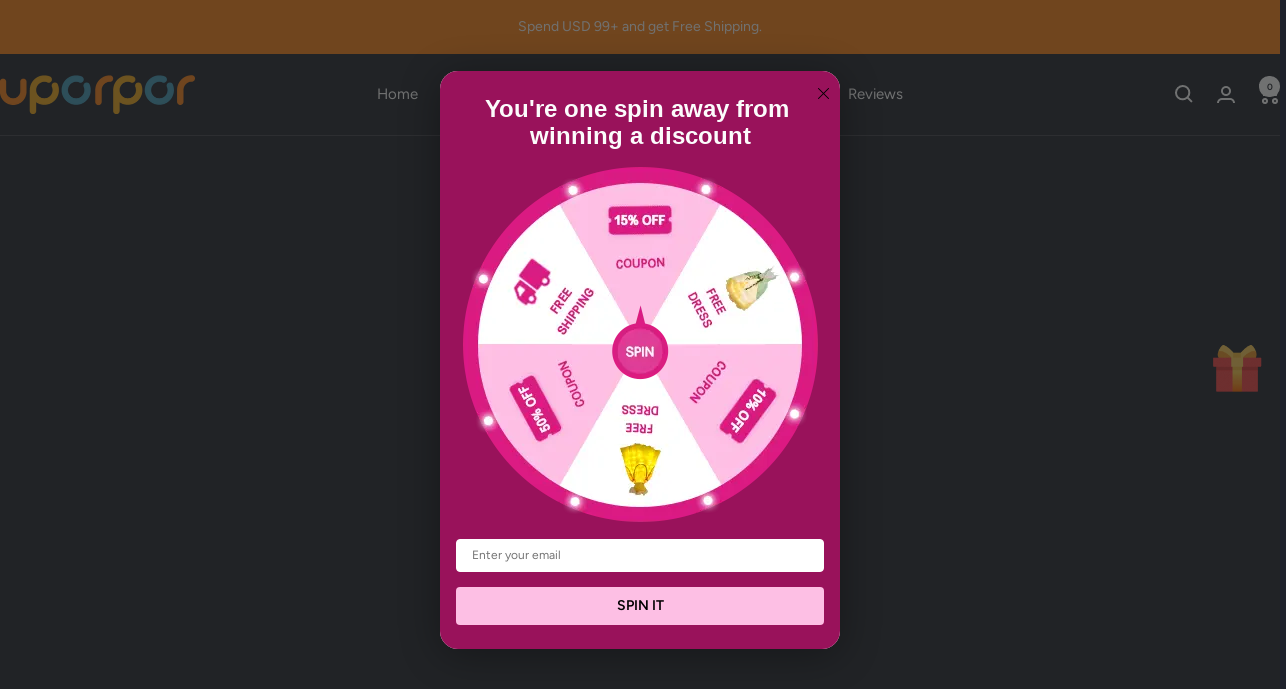

--- FILE ---
content_type: text/json
request_url: https://conf.config-security.com/model
body_size: 87
content:
{"title":"recommendation AI model (keras)","structure":"release_id=0x64:53:49:24:5b:31:5f:5c:3e:28:37:5a:73:67:53:74:62:6b:7d:61:24:36:37:7d:36:75:53:24:73;keras;ycu9ahgwpb6je8eytgqq0exhlm9ot31plxj246qgzlaqgjo82w9vs8qilwjnvhaa112xs4ej","weights":"../weights/64534924.h5","biases":"../biases/64534924.h5"}

--- FILE ---
content_type: text/javascript
request_url: https://uporpor.com/cdn/shop/t/84/assets/custom.js?v=167639537848865775061740621091
body_size: -575
content:
//# sourceMappingURL=/cdn/shop/t/84/assets/custom.js.map?v=167639537848865775061740621091
